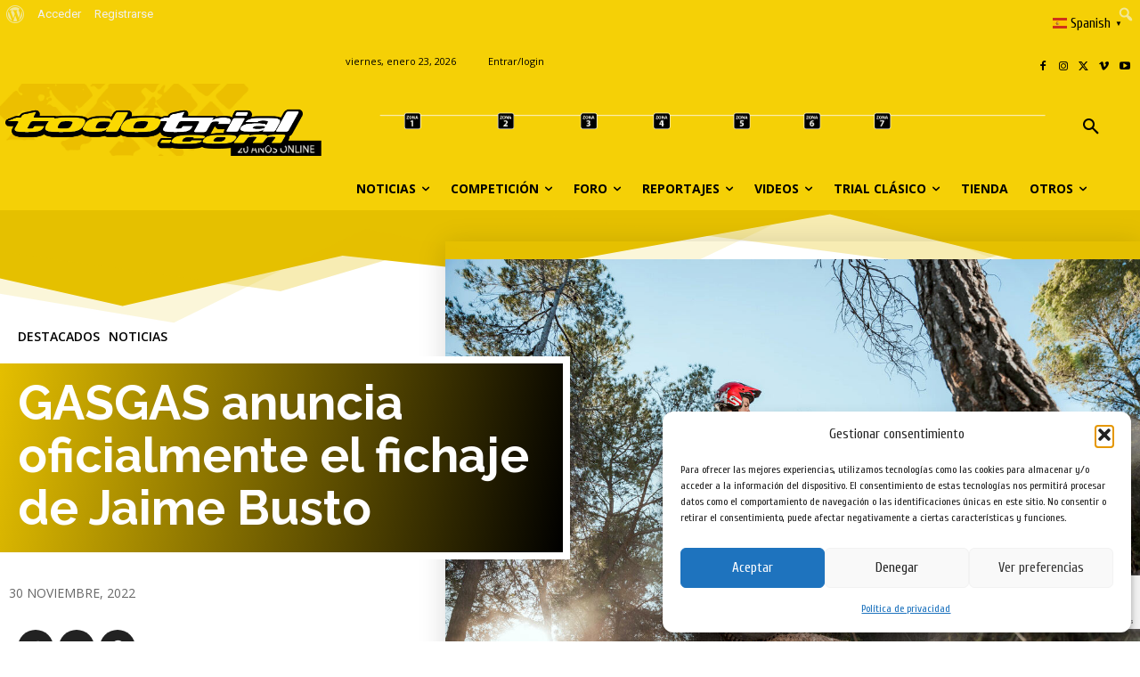

--- FILE ---
content_type: text/html; charset=UTF-8
request_url: https://todotrial.com/wp-admin/admin-ajax.php?td_theme_name=Newspaper&v=12.7.3
body_size: 46
content:
{"343137":1825}

--- FILE ---
content_type: text/html; charset=utf-8
request_url: https://www.google.com/recaptcha/api2/anchor?ar=1&k=6Lf6O_UUAAAAACQv6xBl8PuQM26LtjqfdUF0VtVc&co=aHR0cHM6Ly90b2RvdHJpYWwuY29tOjQ0Mw..&hl=en&v=PoyoqOPhxBO7pBk68S4YbpHZ&size=invisible&anchor-ms=20000&execute-ms=30000&cb=jdu5c1p0og1a
body_size: 49028
content:
<!DOCTYPE HTML><html dir="ltr" lang="en"><head><meta http-equiv="Content-Type" content="text/html; charset=UTF-8">
<meta http-equiv="X-UA-Compatible" content="IE=edge">
<title>reCAPTCHA</title>
<style type="text/css">
/* cyrillic-ext */
@font-face {
  font-family: 'Roboto';
  font-style: normal;
  font-weight: 400;
  font-stretch: 100%;
  src: url(//fonts.gstatic.com/s/roboto/v48/KFO7CnqEu92Fr1ME7kSn66aGLdTylUAMa3GUBHMdazTgWw.woff2) format('woff2');
  unicode-range: U+0460-052F, U+1C80-1C8A, U+20B4, U+2DE0-2DFF, U+A640-A69F, U+FE2E-FE2F;
}
/* cyrillic */
@font-face {
  font-family: 'Roboto';
  font-style: normal;
  font-weight: 400;
  font-stretch: 100%;
  src: url(//fonts.gstatic.com/s/roboto/v48/KFO7CnqEu92Fr1ME7kSn66aGLdTylUAMa3iUBHMdazTgWw.woff2) format('woff2');
  unicode-range: U+0301, U+0400-045F, U+0490-0491, U+04B0-04B1, U+2116;
}
/* greek-ext */
@font-face {
  font-family: 'Roboto';
  font-style: normal;
  font-weight: 400;
  font-stretch: 100%;
  src: url(//fonts.gstatic.com/s/roboto/v48/KFO7CnqEu92Fr1ME7kSn66aGLdTylUAMa3CUBHMdazTgWw.woff2) format('woff2');
  unicode-range: U+1F00-1FFF;
}
/* greek */
@font-face {
  font-family: 'Roboto';
  font-style: normal;
  font-weight: 400;
  font-stretch: 100%;
  src: url(//fonts.gstatic.com/s/roboto/v48/KFO7CnqEu92Fr1ME7kSn66aGLdTylUAMa3-UBHMdazTgWw.woff2) format('woff2');
  unicode-range: U+0370-0377, U+037A-037F, U+0384-038A, U+038C, U+038E-03A1, U+03A3-03FF;
}
/* math */
@font-face {
  font-family: 'Roboto';
  font-style: normal;
  font-weight: 400;
  font-stretch: 100%;
  src: url(//fonts.gstatic.com/s/roboto/v48/KFO7CnqEu92Fr1ME7kSn66aGLdTylUAMawCUBHMdazTgWw.woff2) format('woff2');
  unicode-range: U+0302-0303, U+0305, U+0307-0308, U+0310, U+0312, U+0315, U+031A, U+0326-0327, U+032C, U+032F-0330, U+0332-0333, U+0338, U+033A, U+0346, U+034D, U+0391-03A1, U+03A3-03A9, U+03B1-03C9, U+03D1, U+03D5-03D6, U+03F0-03F1, U+03F4-03F5, U+2016-2017, U+2034-2038, U+203C, U+2040, U+2043, U+2047, U+2050, U+2057, U+205F, U+2070-2071, U+2074-208E, U+2090-209C, U+20D0-20DC, U+20E1, U+20E5-20EF, U+2100-2112, U+2114-2115, U+2117-2121, U+2123-214F, U+2190, U+2192, U+2194-21AE, U+21B0-21E5, U+21F1-21F2, U+21F4-2211, U+2213-2214, U+2216-22FF, U+2308-230B, U+2310, U+2319, U+231C-2321, U+2336-237A, U+237C, U+2395, U+239B-23B7, U+23D0, U+23DC-23E1, U+2474-2475, U+25AF, U+25B3, U+25B7, U+25BD, U+25C1, U+25CA, U+25CC, U+25FB, U+266D-266F, U+27C0-27FF, U+2900-2AFF, U+2B0E-2B11, U+2B30-2B4C, U+2BFE, U+3030, U+FF5B, U+FF5D, U+1D400-1D7FF, U+1EE00-1EEFF;
}
/* symbols */
@font-face {
  font-family: 'Roboto';
  font-style: normal;
  font-weight: 400;
  font-stretch: 100%;
  src: url(//fonts.gstatic.com/s/roboto/v48/KFO7CnqEu92Fr1ME7kSn66aGLdTylUAMaxKUBHMdazTgWw.woff2) format('woff2');
  unicode-range: U+0001-000C, U+000E-001F, U+007F-009F, U+20DD-20E0, U+20E2-20E4, U+2150-218F, U+2190, U+2192, U+2194-2199, U+21AF, U+21E6-21F0, U+21F3, U+2218-2219, U+2299, U+22C4-22C6, U+2300-243F, U+2440-244A, U+2460-24FF, U+25A0-27BF, U+2800-28FF, U+2921-2922, U+2981, U+29BF, U+29EB, U+2B00-2BFF, U+4DC0-4DFF, U+FFF9-FFFB, U+10140-1018E, U+10190-1019C, U+101A0, U+101D0-101FD, U+102E0-102FB, U+10E60-10E7E, U+1D2C0-1D2D3, U+1D2E0-1D37F, U+1F000-1F0FF, U+1F100-1F1AD, U+1F1E6-1F1FF, U+1F30D-1F30F, U+1F315, U+1F31C, U+1F31E, U+1F320-1F32C, U+1F336, U+1F378, U+1F37D, U+1F382, U+1F393-1F39F, U+1F3A7-1F3A8, U+1F3AC-1F3AF, U+1F3C2, U+1F3C4-1F3C6, U+1F3CA-1F3CE, U+1F3D4-1F3E0, U+1F3ED, U+1F3F1-1F3F3, U+1F3F5-1F3F7, U+1F408, U+1F415, U+1F41F, U+1F426, U+1F43F, U+1F441-1F442, U+1F444, U+1F446-1F449, U+1F44C-1F44E, U+1F453, U+1F46A, U+1F47D, U+1F4A3, U+1F4B0, U+1F4B3, U+1F4B9, U+1F4BB, U+1F4BF, U+1F4C8-1F4CB, U+1F4D6, U+1F4DA, U+1F4DF, U+1F4E3-1F4E6, U+1F4EA-1F4ED, U+1F4F7, U+1F4F9-1F4FB, U+1F4FD-1F4FE, U+1F503, U+1F507-1F50B, U+1F50D, U+1F512-1F513, U+1F53E-1F54A, U+1F54F-1F5FA, U+1F610, U+1F650-1F67F, U+1F687, U+1F68D, U+1F691, U+1F694, U+1F698, U+1F6AD, U+1F6B2, U+1F6B9-1F6BA, U+1F6BC, U+1F6C6-1F6CF, U+1F6D3-1F6D7, U+1F6E0-1F6EA, U+1F6F0-1F6F3, U+1F6F7-1F6FC, U+1F700-1F7FF, U+1F800-1F80B, U+1F810-1F847, U+1F850-1F859, U+1F860-1F887, U+1F890-1F8AD, U+1F8B0-1F8BB, U+1F8C0-1F8C1, U+1F900-1F90B, U+1F93B, U+1F946, U+1F984, U+1F996, U+1F9E9, U+1FA00-1FA6F, U+1FA70-1FA7C, U+1FA80-1FA89, U+1FA8F-1FAC6, U+1FACE-1FADC, U+1FADF-1FAE9, U+1FAF0-1FAF8, U+1FB00-1FBFF;
}
/* vietnamese */
@font-face {
  font-family: 'Roboto';
  font-style: normal;
  font-weight: 400;
  font-stretch: 100%;
  src: url(//fonts.gstatic.com/s/roboto/v48/KFO7CnqEu92Fr1ME7kSn66aGLdTylUAMa3OUBHMdazTgWw.woff2) format('woff2');
  unicode-range: U+0102-0103, U+0110-0111, U+0128-0129, U+0168-0169, U+01A0-01A1, U+01AF-01B0, U+0300-0301, U+0303-0304, U+0308-0309, U+0323, U+0329, U+1EA0-1EF9, U+20AB;
}
/* latin-ext */
@font-face {
  font-family: 'Roboto';
  font-style: normal;
  font-weight: 400;
  font-stretch: 100%;
  src: url(//fonts.gstatic.com/s/roboto/v48/KFO7CnqEu92Fr1ME7kSn66aGLdTylUAMa3KUBHMdazTgWw.woff2) format('woff2');
  unicode-range: U+0100-02BA, U+02BD-02C5, U+02C7-02CC, U+02CE-02D7, U+02DD-02FF, U+0304, U+0308, U+0329, U+1D00-1DBF, U+1E00-1E9F, U+1EF2-1EFF, U+2020, U+20A0-20AB, U+20AD-20C0, U+2113, U+2C60-2C7F, U+A720-A7FF;
}
/* latin */
@font-face {
  font-family: 'Roboto';
  font-style: normal;
  font-weight: 400;
  font-stretch: 100%;
  src: url(//fonts.gstatic.com/s/roboto/v48/KFO7CnqEu92Fr1ME7kSn66aGLdTylUAMa3yUBHMdazQ.woff2) format('woff2');
  unicode-range: U+0000-00FF, U+0131, U+0152-0153, U+02BB-02BC, U+02C6, U+02DA, U+02DC, U+0304, U+0308, U+0329, U+2000-206F, U+20AC, U+2122, U+2191, U+2193, U+2212, U+2215, U+FEFF, U+FFFD;
}
/* cyrillic-ext */
@font-face {
  font-family: 'Roboto';
  font-style: normal;
  font-weight: 500;
  font-stretch: 100%;
  src: url(//fonts.gstatic.com/s/roboto/v48/KFO7CnqEu92Fr1ME7kSn66aGLdTylUAMa3GUBHMdazTgWw.woff2) format('woff2');
  unicode-range: U+0460-052F, U+1C80-1C8A, U+20B4, U+2DE0-2DFF, U+A640-A69F, U+FE2E-FE2F;
}
/* cyrillic */
@font-face {
  font-family: 'Roboto';
  font-style: normal;
  font-weight: 500;
  font-stretch: 100%;
  src: url(//fonts.gstatic.com/s/roboto/v48/KFO7CnqEu92Fr1ME7kSn66aGLdTylUAMa3iUBHMdazTgWw.woff2) format('woff2');
  unicode-range: U+0301, U+0400-045F, U+0490-0491, U+04B0-04B1, U+2116;
}
/* greek-ext */
@font-face {
  font-family: 'Roboto';
  font-style: normal;
  font-weight: 500;
  font-stretch: 100%;
  src: url(//fonts.gstatic.com/s/roboto/v48/KFO7CnqEu92Fr1ME7kSn66aGLdTylUAMa3CUBHMdazTgWw.woff2) format('woff2');
  unicode-range: U+1F00-1FFF;
}
/* greek */
@font-face {
  font-family: 'Roboto';
  font-style: normal;
  font-weight: 500;
  font-stretch: 100%;
  src: url(//fonts.gstatic.com/s/roboto/v48/KFO7CnqEu92Fr1ME7kSn66aGLdTylUAMa3-UBHMdazTgWw.woff2) format('woff2');
  unicode-range: U+0370-0377, U+037A-037F, U+0384-038A, U+038C, U+038E-03A1, U+03A3-03FF;
}
/* math */
@font-face {
  font-family: 'Roboto';
  font-style: normal;
  font-weight: 500;
  font-stretch: 100%;
  src: url(//fonts.gstatic.com/s/roboto/v48/KFO7CnqEu92Fr1ME7kSn66aGLdTylUAMawCUBHMdazTgWw.woff2) format('woff2');
  unicode-range: U+0302-0303, U+0305, U+0307-0308, U+0310, U+0312, U+0315, U+031A, U+0326-0327, U+032C, U+032F-0330, U+0332-0333, U+0338, U+033A, U+0346, U+034D, U+0391-03A1, U+03A3-03A9, U+03B1-03C9, U+03D1, U+03D5-03D6, U+03F0-03F1, U+03F4-03F5, U+2016-2017, U+2034-2038, U+203C, U+2040, U+2043, U+2047, U+2050, U+2057, U+205F, U+2070-2071, U+2074-208E, U+2090-209C, U+20D0-20DC, U+20E1, U+20E5-20EF, U+2100-2112, U+2114-2115, U+2117-2121, U+2123-214F, U+2190, U+2192, U+2194-21AE, U+21B0-21E5, U+21F1-21F2, U+21F4-2211, U+2213-2214, U+2216-22FF, U+2308-230B, U+2310, U+2319, U+231C-2321, U+2336-237A, U+237C, U+2395, U+239B-23B7, U+23D0, U+23DC-23E1, U+2474-2475, U+25AF, U+25B3, U+25B7, U+25BD, U+25C1, U+25CA, U+25CC, U+25FB, U+266D-266F, U+27C0-27FF, U+2900-2AFF, U+2B0E-2B11, U+2B30-2B4C, U+2BFE, U+3030, U+FF5B, U+FF5D, U+1D400-1D7FF, U+1EE00-1EEFF;
}
/* symbols */
@font-face {
  font-family: 'Roboto';
  font-style: normal;
  font-weight: 500;
  font-stretch: 100%;
  src: url(//fonts.gstatic.com/s/roboto/v48/KFO7CnqEu92Fr1ME7kSn66aGLdTylUAMaxKUBHMdazTgWw.woff2) format('woff2');
  unicode-range: U+0001-000C, U+000E-001F, U+007F-009F, U+20DD-20E0, U+20E2-20E4, U+2150-218F, U+2190, U+2192, U+2194-2199, U+21AF, U+21E6-21F0, U+21F3, U+2218-2219, U+2299, U+22C4-22C6, U+2300-243F, U+2440-244A, U+2460-24FF, U+25A0-27BF, U+2800-28FF, U+2921-2922, U+2981, U+29BF, U+29EB, U+2B00-2BFF, U+4DC0-4DFF, U+FFF9-FFFB, U+10140-1018E, U+10190-1019C, U+101A0, U+101D0-101FD, U+102E0-102FB, U+10E60-10E7E, U+1D2C0-1D2D3, U+1D2E0-1D37F, U+1F000-1F0FF, U+1F100-1F1AD, U+1F1E6-1F1FF, U+1F30D-1F30F, U+1F315, U+1F31C, U+1F31E, U+1F320-1F32C, U+1F336, U+1F378, U+1F37D, U+1F382, U+1F393-1F39F, U+1F3A7-1F3A8, U+1F3AC-1F3AF, U+1F3C2, U+1F3C4-1F3C6, U+1F3CA-1F3CE, U+1F3D4-1F3E0, U+1F3ED, U+1F3F1-1F3F3, U+1F3F5-1F3F7, U+1F408, U+1F415, U+1F41F, U+1F426, U+1F43F, U+1F441-1F442, U+1F444, U+1F446-1F449, U+1F44C-1F44E, U+1F453, U+1F46A, U+1F47D, U+1F4A3, U+1F4B0, U+1F4B3, U+1F4B9, U+1F4BB, U+1F4BF, U+1F4C8-1F4CB, U+1F4D6, U+1F4DA, U+1F4DF, U+1F4E3-1F4E6, U+1F4EA-1F4ED, U+1F4F7, U+1F4F9-1F4FB, U+1F4FD-1F4FE, U+1F503, U+1F507-1F50B, U+1F50D, U+1F512-1F513, U+1F53E-1F54A, U+1F54F-1F5FA, U+1F610, U+1F650-1F67F, U+1F687, U+1F68D, U+1F691, U+1F694, U+1F698, U+1F6AD, U+1F6B2, U+1F6B9-1F6BA, U+1F6BC, U+1F6C6-1F6CF, U+1F6D3-1F6D7, U+1F6E0-1F6EA, U+1F6F0-1F6F3, U+1F6F7-1F6FC, U+1F700-1F7FF, U+1F800-1F80B, U+1F810-1F847, U+1F850-1F859, U+1F860-1F887, U+1F890-1F8AD, U+1F8B0-1F8BB, U+1F8C0-1F8C1, U+1F900-1F90B, U+1F93B, U+1F946, U+1F984, U+1F996, U+1F9E9, U+1FA00-1FA6F, U+1FA70-1FA7C, U+1FA80-1FA89, U+1FA8F-1FAC6, U+1FACE-1FADC, U+1FADF-1FAE9, U+1FAF0-1FAF8, U+1FB00-1FBFF;
}
/* vietnamese */
@font-face {
  font-family: 'Roboto';
  font-style: normal;
  font-weight: 500;
  font-stretch: 100%;
  src: url(//fonts.gstatic.com/s/roboto/v48/KFO7CnqEu92Fr1ME7kSn66aGLdTylUAMa3OUBHMdazTgWw.woff2) format('woff2');
  unicode-range: U+0102-0103, U+0110-0111, U+0128-0129, U+0168-0169, U+01A0-01A1, U+01AF-01B0, U+0300-0301, U+0303-0304, U+0308-0309, U+0323, U+0329, U+1EA0-1EF9, U+20AB;
}
/* latin-ext */
@font-face {
  font-family: 'Roboto';
  font-style: normal;
  font-weight: 500;
  font-stretch: 100%;
  src: url(//fonts.gstatic.com/s/roboto/v48/KFO7CnqEu92Fr1ME7kSn66aGLdTylUAMa3KUBHMdazTgWw.woff2) format('woff2');
  unicode-range: U+0100-02BA, U+02BD-02C5, U+02C7-02CC, U+02CE-02D7, U+02DD-02FF, U+0304, U+0308, U+0329, U+1D00-1DBF, U+1E00-1E9F, U+1EF2-1EFF, U+2020, U+20A0-20AB, U+20AD-20C0, U+2113, U+2C60-2C7F, U+A720-A7FF;
}
/* latin */
@font-face {
  font-family: 'Roboto';
  font-style: normal;
  font-weight: 500;
  font-stretch: 100%;
  src: url(//fonts.gstatic.com/s/roboto/v48/KFO7CnqEu92Fr1ME7kSn66aGLdTylUAMa3yUBHMdazQ.woff2) format('woff2');
  unicode-range: U+0000-00FF, U+0131, U+0152-0153, U+02BB-02BC, U+02C6, U+02DA, U+02DC, U+0304, U+0308, U+0329, U+2000-206F, U+20AC, U+2122, U+2191, U+2193, U+2212, U+2215, U+FEFF, U+FFFD;
}
/* cyrillic-ext */
@font-face {
  font-family: 'Roboto';
  font-style: normal;
  font-weight: 900;
  font-stretch: 100%;
  src: url(//fonts.gstatic.com/s/roboto/v48/KFO7CnqEu92Fr1ME7kSn66aGLdTylUAMa3GUBHMdazTgWw.woff2) format('woff2');
  unicode-range: U+0460-052F, U+1C80-1C8A, U+20B4, U+2DE0-2DFF, U+A640-A69F, U+FE2E-FE2F;
}
/* cyrillic */
@font-face {
  font-family: 'Roboto';
  font-style: normal;
  font-weight: 900;
  font-stretch: 100%;
  src: url(//fonts.gstatic.com/s/roboto/v48/KFO7CnqEu92Fr1ME7kSn66aGLdTylUAMa3iUBHMdazTgWw.woff2) format('woff2');
  unicode-range: U+0301, U+0400-045F, U+0490-0491, U+04B0-04B1, U+2116;
}
/* greek-ext */
@font-face {
  font-family: 'Roboto';
  font-style: normal;
  font-weight: 900;
  font-stretch: 100%;
  src: url(//fonts.gstatic.com/s/roboto/v48/KFO7CnqEu92Fr1ME7kSn66aGLdTylUAMa3CUBHMdazTgWw.woff2) format('woff2');
  unicode-range: U+1F00-1FFF;
}
/* greek */
@font-face {
  font-family: 'Roboto';
  font-style: normal;
  font-weight: 900;
  font-stretch: 100%;
  src: url(//fonts.gstatic.com/s/roboto/v48/KFO7CnqEu92Fr1ME7kSn66aGLdTylUAMa3-UBHMdazTgWw.woff2) format('woff2');
  unicode-range: U+0370-0377, U+037A-037F, U+0384-038A, U+038C, U+038E-03A1, U+03A3-03FF;
}
/* math */
@font-face {
  font-family: 'Roboto';
  font-style: normal;
  font-weight: 900;
  font-stretch: 100%;
  src: url(//fonts.gstatic.com/s/roboto/v48/KFO7CnqEu92Fr1ME7kSn66aGLdTylUAMawCUBHMdazTgWw.woff2) format('woff2');
  unicode-range: U+0302-0303, U+0305, U+0307-0308, U+0310, U+0312, U+0315, U+031A, U+0326-0327, U+032C, U+032F-0330, U+0332-0333, U+0338, U+033A, U+0346, U+034D, U+0391-03A1, U+03A3-03A9, U+03B1-03C9, U+03D1, U+03D5-03D6, U+03F0-03F1, U+03F4-03F5, U+2016-2017, U+2034-2038, U+203C, U+2040, U+2043, U+2047, U+2050, U+2057, U+205F, U+2070-2071, U+2074-208E, U+2090-209C, U+20D0-20DC, U+20E1, U+20E5-20EF, U+2100-2112, U+2114-2115, U+2117-2121, U+2123-214F, U+2190, U+2192, U+2194-21AE, U+21B0-21E5, U+21F1-21F2, U+21F4-2211, U+2213-2214, U+2216-22FF, U+2308-230B, U+2310, U+2319, U+231C-2321, U+2336-237A, U+237C, U+2395, U+239B-23B7, U+23D0, U+23DC-23E1, U+2474-2475, U+25AF, U+25B3, U+25B7, U+25BD, U+25C1, U+25CA, U+25CC, U+25FB, U+266D-266F, U+27C0-27FF, U+2900-2AFF, U+2B0E-2B11, U+2B30-2B4C, U+2BFE, U+3030, U+FF5B, U+FF5D, U+1D400-1D7FF, U+1EE00-1EEFF;
}
/* symbols */
@font-face {
  font-family: 'Roboto';
  font-style: normal;
  font-weight: 900;
  font-stretch: 100%;
  src: url(//fonts.gstatic.com/s/roboto/v48/KFO7CnqEu92Fr1ME7kSn66aGLdTylUAMaxKUBHMdazTgWw.woff2) format('woff2');
  unicode-range: U+0001-000C, U+000E-001F, U+007F-009F, U+20DD-20E0, U+20E2-20E4, U+2150-218F, U+2190, U+2192, U+2194-2199, U+21AF, U+21E6-21F0, U+21F3, U+2218-2219, U+2299, U+22C4-22C6, U+2300-243F, U+2440-244A, U+2460-24FF, U+25A0-27BF, U+2800-28FF, U+2921-2922, U+2981, U+29BF, U+29EB, U+2B00-2BFF, U+4DC0-4DFF, U+FFF9-FFFB, U+10140-1018E, U+10190-1019C, U+101A0, U+101D0-101FD, U+102E0-102FB, U+10E60-10E7E, U+1D2C0-1D2D3, U+1D2E0-1D37F, U+1F000-1F0FF, U+1F100-1F1AD, U+1F1E6-1F1FF, U+1F30D-1F30F, U+1F315, U+1F31C, U+1F31E, U+1F320-1F32C, U+1F336, U+1F378, U+1F37D, U+1F382, U+1F393-1F39F, U+1F3A7-1F3A8, U+1F3AC-1F3AF, U+1F3C2, U+1F3C4-1F3C6, U+1F3CA-1F3CE, U+1F3D4-1F3E0, U+1F3ED, U+1F3F1-1F3F3, U+1F3F5-1F3F7, U+1F408, U+1F415, U+1F41F, U+1F426, U+1F43F, U+1F441-1F442, U+1F444, U+1F446-1F449, U+1F44C-1F44E, U+1F453, U+1F46A, U+1F47D, U+1F4A3, U+1F4B0, U+1F4B3, U+1F4B9, U+1F4BB, U+1F4BF, U+1F4C8-1F4CB, U+1F4D6, U+1F4DA, U+1F4DF, U+1F4E3-1F4E6, U+1F4EA-1F4ED, U+1F4F7, U+1F4F9-1F4FB, U+1F4FD-1F4FE, U+1F503, U+1F507-1F50B, U+1F50D, U+1F512-1F513, U+1F53E-1F54A, U+1F54F-1F5FA, U+1F610, U+1F650-1F67F, U+1F687, U+1F68D, U+1F691, U+1F694, U+1F698, U+1F6AD, U+1F6B2, U+1F6B9-1F6BA, U+1F6BC, U+1F6C6-1F6CF, U+1F6D3-1F6D7, U+1F6E0-1F6EA, U+1F6F0-1F6F3, U+1F6F7-1F6FC, U+1F700-1F7FF, U+1F800-1F80B, U+1F810-1F847, U+1F850-1F859, U+1F860-1F887, U+1F890-1F8AD, U+1F8B0-1F8BB, U+1F8C0-1F8C1, U+1F900-1F90B, U+1F93B, U+1F946, U+1F984, U+1F996, U+1F9E9, U+1FA00-1FA6F, U+1FA70-1FA7C, U+1FA80-1FA89, U+1FA8F-1FAC6, U+1FACE-1FADC, U+1FADF-1FAE9, U+1FAF0-1FAF8, U+1FB00-1FBFF;
}
/* vietnamese */
@font-face {
  font-family: 'Roboto';
  font-style: normal;
  font-weight: 900;
  font-stretch: 100%;
  src: url(//fonts.gstatic.com/s/roboto/v48/KFO7CnqEu92Fr1ME7kSn66aGLdTylUAMa3OUBHMdazTgWw.woff2) format('woff2');
  unicode-range: U+0102-0103, U+0110-0111, U+0128-0129, U+0168-0169, U+01A0-01A1, U+01AF-01B0, U+0300-0301, U+0303-0304, U+0308-0309, U+0323, U+0329, U+1EA0-1EF9, U+20AB;
}
/* latin-ext */
@font-face {
  font-family: 'Roboto';
  font-style: normal;
  font-weight: 900;
  font-stretch: 100%;
  src: url(//fonts.gstatic.com/s/roboto/v48/KFO7CnqEu92Fr1ME7kSn66aGLdTylUAMa3KUBHMdazTgWw.woff2) format('woff2');
  unicode-range: U+0100-02BA, U+02BD-02C5, U+02C7-02CC, U+02CE-02D7, U+02DD-02FF, U+0304, U+0308, U+0329, U+1D00-1DBF, U+1E00-1E9F, U+1EF2-1EFF, U+2020, U+20A0-20AB, U+20AD-20C0, U+2113, U+2C60-2C7F, U+A720-A7FF;
}
/* latin */
@font-face {
  font-family: 'Roboto';
  font-style: normal;
  font-weight: 900;
  font-stretch: 100%;
  src: url(//fonts.gstatic.com/s/roboto/v48/KFO7CnqEu92Fr1ME7kSn66aGLdTylUAMa3yUBHMdazQ.woff2) format('woff2');
  unicode-range: U+0000-00FF, U+0131, U+0152-0153, U+02BB-02BC, U+02C6, U+02DA, U+02DC, U+0304, U+0308, U+0329, U+2000-206F, U+20AC, U+2122, U+2191, U+2193, U+2212, U+2215, U+FEFF, U+FFFD;
}

</style>
<link rel="stylesheet" type="text/css" href="https://www.gstatic.com/recaptcha/releases/PoyoqOPhxBO7pBk68S4YbpHZ/styles__ltr.css">
<script nonce="AhlrrnSvpdF0ZpFQuyJ8Dg" type="text/javascript">window['__recaptcha_api'] = 'https://www.google.com/recaptcha/api2/';</script>
<script type="text/javascript" src="https://www.gstatic.com/recaptcha/releases/PoyoqOPhxBO7pBk68S4YbpHZ/recaptcha__en.js" nonce="AhlrrnSvpdF0ZpFQuyJ8Dg">
      
    </script></head>
<body><div id="rc-anchor-alert" class="rc-anchor-alert"></div>
<input type="hidden" id="recaptcha-token" value="[base64]">
<script type="text/javascript" nonce="AhlrrnSvpdF0ZpFQuyJ8Dg">
      recaptcha.anchor.Main.init("[\x22ainput\x22,[\x22bgdata\x22,\x22\x22,\[base64]/[base64]/[base64]/ZyhXLGgpOnEoW04sMjEsbF0sVywwKSxoKSxmYWxzZSxmYWxzZSl9Y2F0Y2goayl7RygzNTgsVyk/[base64]/[base64]/[base64]/[base64]/[base64]/[base64]/[base64]/bmV3IEJbT10oRFswXSk6dz09Mj9uZXcgQltPXShEWzBdLERbMV0pOnc9PTM/bmV3IEJbT10oRFswXSxEWzFdLERbMl0pOnc9PTQ/[base64]/[base64]/[base64]/[base64]/[base64]\\u003d\x22,\[base64]\\u003d\\u003d\x22,\x22w5rCpcOwCsK4w6TCsyXCrynCrG8faMKbXiACw4vClQ1IUcO2wovCi2LDvQA4wrN6woQ9F0HCjU7DuUHDhjPDi1LDhC/[base64]/w5TDusKZFHvDhCE0wrMyw4d1wrJuwqhzXcKBNFdoDnfCpMK6w6dEw5gyB8OrwrpZw7bDnXXCh8KjRsK7w7nCkcKWOcK6wprCjMOCQMOYSsKiw4jDkMOMwrciw5cpwpXDpn0cwrjCnQTDicKVwqJYw6rCrMOSXVLCiMOxGSjDvWvCq8KELDPCgMOQw7/DrlQUwqZvw7FkMsK1AGpvfiUiw6djwrPDii8/QcOsAsKNe8OSw5/CpMOZJgbCmMO6V8KqB8K5wpsrw7t9wojCtsOlw791wrrDmsKewp4HwobDo3jCuC8OwrwewpFXw6fDtjRUTcKvw6nDusOQaEgDecK3w6t3w6bCl2U0wpnDosOwwrbCl8Kfwp7Cq8KWBsK7wqx/wog9wq1Tw7PCvjgcw6bCvQrDknTDoBtpe8OCwp1Ow44TAcO9wozDpsKVXTPCvC8lSxzCvMO+IMKnwpbDqzbCl3Eye8K/w7taw5pKOBI5w4zDiMKoW8OAXMKSwoJpwrnDrHHDksKuKwzDpwzCocO+w6VhAyrDg0Niwo4Rw6URDlzDosOMw7J/Ik/CnsK/QCDDnFwYwoXCkCLCp0bDtAsowq/DuQvDrBN9EGhlw7bCjC/CksKDaQNkQsOVDXjCt8O/w6XDpAzCncKmZVNPw6J4wplLXQrCnjHDncOuw4Q7w6bCuQHDgAhDwofDgwlnPngwwqM/worDoMOTw5M2w5dgW8OMeloIPQJkUmnCu8KJw4APwoIEw6TDhsOnC8K6b8KeM0/Cu2HDjcOffw0PKXxew5lUBW7DrcKMQ8K/[base64]/CvsO0wqjCpMOYwokAUsKrRg/ChmDDhMOXwrdaBcKvL2bCtCfDv8OBw5jDmsK9ZyfCh8K0Pz3CrkkjRMOAwpPDo8KRw5osOVdbTF3CtsKMw5coQsOzJGnDtsKrTFLCscO5w5h2VsKJOMK8Y8KOEMKrwrRPwoPCqh4Lwq9Rw6vDkRluwrzCvmkdwrrDokpqFsOfwoVqw6HDnl7CjF8fwpnCicO/[base64]/DvMOFQcOoLsO4wqZfw5VnXyXDpMK/wr/CsDQ8dX7Cm8OnU8KnwqFMwqnCo2VJPsO/EMKRRmnCrkIYIn3DgFvDsMOLwqIrXMKFbMKVw7dMIcKuCsOPw5jCl1jCocO9w5obOsKvWAE2DMOhw4zCkcOaw77DgnBXw6JAwr3Coj0NNzlSw7/CqhTDrmcldBYvHCxWw6XDvRZNPwhtS8K7wrwKw5LCoMO8eMONwpJsAcK1NcKgUGN+w7PDuwrCqcKXwq7CtEHDlk/Dhhs9XRU1TTU0csKewp02wqtaCB1ew4zClQl3w4XCmU5CwqY6D3vCoWMNw6LCp8KEwqoSE1zChzXDm8K1I8KfwpjDnEwUFsKDwpDDssKALHJ5wrvClMOyFsOjwozDsR/Dl08UCsK9w7/DvMOresKUwr1Sw50OL3XCr8KgNz0/Fx7ClgfCjMKFw7TDmsK+w6TCmMKzYcKlwoPCpQLDoSLCmGcQwrPCssK7aMKKUsKgHWkTw6MswqknKALDghEow7fCiSnCgHl3wpjCnT3DqF5Ww4LDh2Qmw5ATw77DrjbCkT0tw7jCiWopNkBwWXbDmCZhOsK4T0fChcONQ8OOwrYnHcOiwprCqsKDw6HDngXDnUV/FGEfb2cww5bDkDhGCDHCuHhCwo/CqMO+w7RMHMOgwovDlm42DMKUOT3CmF3Dgh07wr/Cl8O9OCpbwprDqxXCrcKODsKNw51Kwp4Nw7leYcO3QMO/w4/DnMK/SXJ3wovCn8OUw5ZCKMOsw5/Cll7CjsKHw5hPwpDDvsOBw7DCoMOmw57Cg8KFw5UJw4zDqsOyb3weUMKwwqXDhsOOw5MWfBE3wr1eYGHCpWrDisO9w4rDqcKPesK+HTPCgF0Vwrgdwrd2wqXChRLDuMOfShTDn27Di8KSwpPDiDXDokvCjMO2wol5GiXCnFYYwrdvw5p8w7ZiJMO/Hitsw5PCusKIw5vCtSrCpBbCnkzCr1jClzFTfcOwI3dCA8KCwojDsgEQw4XCnyLDrsKiA8K9AnvDmcKaw7PCkR3DpSB8w5zCrQsnXWlmwoVuPsOYNMKTw6rClEjCk0rCnsK3bsKQPih0SCUmw6/[base64]/CrMKCEMONwobDtcOxX8KTw6chPcKAwqIrwrzCq8KGUWJawoA2w59nwrkHw6TDucK8QsKUwo5gVV7Co3Ejw60Obz8EwrAxw5nCu8OjwrTDrcOaw6AvwrxiEHnDgMKtworDjk7CscORTMOVw4nCtcKna8KXPMKucDLDvcKJZ1/DtcKPT8O/RmXCgcO6SMOew7wEXcKlw5fCrHVTwpESfBM2wobDs37Dk8KZw67DtsK1C1xBw77DjMKewqTCpXrCpnEEwrZ1aMOXTcOSwofCvcKvwpbCo3/CssOBYcKeKsOVwpPDsFMZZx1PBsK4TsK9XsKfwp3Ch8KOwpM+w6szw7TCrQVcwrDChnbClkvCuFDDpUEPw4XDkcKuJcKxwq9UQyUPwrDCjsOCDV3Dg25SwpYDw6l+b8KMekgLF8KJLn3DpjBiwoghwqbDisOUS8K/[base64]/EBPDnsK8LgjDtMOFZcOvw4zCoB3Dj8OqSRE+D8OHQjU0YMOGLT3Dmw8aEMK0w5DCssKQA3rDsiHDkMOawobCpcKLbMK1w4TCil7CssOhw4VYwpo2PV/Dn3U1wo1kwrNuKFxswpDCicK2C8OuBE3Dlm0Owp7DlcOtw7fDjmgfw6HDt8KDfMKeLwxRdETDp0cSPsKmwqfDmBM5EBduUz7ClU7DrwUBwqwsHFvCvWfDvm9dCsObw7zCnjLCgMOBXEdsw45PRktIw4zDvsO5w44Dwp86w7xcwqvDhRsOVE/Cj0p+cMKQGsOhwrTDozrCvjfCqz4qCsKmwr9HJT7CksOqwqXCuCzCscO2w6nDi1tRKybDhDbCgsK2wrFWw7XCoTVFw7bDvQ8FwpzDh2weAMKeX8KDLcKLwopow7bDvMKPC3jDj0jDsjHClB/DhULDlDrCjS/CsMKnMMKQIMKyMsKrdnvDhFNpwrPDjWoRNG0vN0bDr17CtTnCgcKzUVxKwrBwwrh3woTDvsOHXGAYw5TCg8KewrnDrMK3wpfDjsOje1LDgDQ+TMOKwozDqHdWwrtDVTLDtAZqw73CiMK1ZRXDu8KeZ8Obw6nDrBcSFsKcwr/CpxlbNsOMw6oHw4RRw6nDhgnDrDUjOMO3w54Kw64Tw4M0a8ONUjHDmcKww7ogQcKsfMKXJlnDucK4PgIow4pkw4rCtMKydC/[base64]/w4IZwrHCsMONwqTCr8K1PcOQw5jCuH87w5kYViEFw4QVBsKJBCIOw44tw7zDrUAZwr7DmsKBHTx9UV7DlgPCr8O/w6/[base64]/Dp8KtwpQMYsOlw60iccOZw7XChMK1wptfQsK7wq1Zwo/CngHCgcKVwpJhGsKWe1dAwoXCrMO9IMKlcARwRsOzwo9cO8OgJ8KQw5cVdDpNUsKmGsKtwo1VLsObb8OPw4tQw6rDvhXDh8OFw43Ch3HDt8OpUG7CocKmCcKxGcO+worDkgpqdcKWwpvDmsKjBsOswqQrw63CvD4Zw64vQcK8wqLCksOTWMO/eErCgktDKjdSQHrDmEHCqcOpUE8cwqXDtEtxwqTDp8Kbw7XCp8KsO0bCvDbDgw/DtkpoFsOCEzwKwoDCtsOmIcO1FX0OY8K/w5MKw5jDmMObZsOzcRPDvwPDvMKOHMOeOMKww7k7w5XCkhYASsKUw60Twp5rwolGwoAMw7oIw6LCusKAcU3DpnBQSx3CjnHCgDI3WAIuw5Msw4/CjcOAw681esKta1FmD8KVDcO0Z8O9w5hEw48MXsOeAEZ2wqrClsOCwpfDrzhSa07Clh5cGMKsQFLCunvDnX/CgsKyV8OKw7/CmcOTGcOPLETCrsOqwrdgwr5SdsKmw5jCogXDqsK/agV7wrYzwovCgiTDri7CkyEhwp4XHCvCk8K+wqHCrsKDEsOqwp7CnwzDrhBLXgXCpi4KZXJ/wpjCvMOJKcK4w5Mzw7fCn1rCh8OeHmHDr8OLwo7Cv3oCw754woDCmkbDpcOUwq4vwpgJCSjDhBPChcOEw6AYw5vDhMKfwqDCj8OYVyQww4XDpEdXeW/[base64]/Drn/DlsOLEH13w77Csj52QMKzXkPDrMK1w7szw5EUwrXCmEJWw6rDt8Kww5/DjWZ3w4zDs8OfHVZnwoTCucKNYcKUwohObk95w5cawr3DlXMhwonCih5iWz3DqQPCnibDjcKlG8O8wpUUJzvCryfDghHCjkHDpFpnwotLwq4Vw7rCjiLDtA/CtMO9QW/CgnPCq8KAIMKFZSRaDT/[base64]/JcODw5Iqw6QBPD0fw7zClcOwwpHDqsK6YsOfw6wdwq/[base64]/wrZmSF7DjMKedFzCgx8Mw5hxOhJDJANZworDq8Oaw53ChMK4w6jDr1vCnAxKFsKnw4BFdMOMbFHCszgvwpvCisOMwo7DpsOuw5rDtgDCrTDDjMOAwqQJwqPCocO1T2xNbcKAw6XDp3HDlzDDiiPCq8KqERNOF30wH2hMw5onw755wp/[base64]/DvFLDncOCw4hAw6E4Xy5cw5nDiMOOw6vDu8OxwpLDsMKEw7M4woUWCcKPTcOSw5bCscK6w6LDqcKLwo0Ww6XDgi4OfG8ofsOnw7gxw77Ck3HDvibDosOfwp7DojDCj8OvwqB9wp/DsGzDsD0zw7RXMMO4acKXdRTDj8KswrVPAMOQVEoAbMOfw41Pw5bCl1jDjcOUw704LGEgw4QhdmxGw6lwfcO8EUjDgsKrWVXCncKSSMOvHRzCpi/Cl8O6w7TCo8K3FCxXw5JEwrNBJV4YFcOhEMOOwoPCsMOgC0fDucOhwpMBwokTw5h7wozDr8OcPsOXw5/DpGDDgHXCp8KRK8K5Oy0Uw7PDosOhwonClg5Zw6fCpMKEw48UFMOyH8Owf8OGayErFsOvw5/DlgofR8OGEVsWXGDCr0nDt8KPNHprwqfDgCp8wrBEIjTDow5BwrvDmgLCnXg9YkBqw5TCmxllTcOSwqxXwqfDp3JYw7rCiSktWcOzQ8OMEcOWBMKANX7DgXJyw73CimfDmRF2GMKIw5VSw4/Cv8OJCMKPA17DtcK3dsKhdcO5w7DDpMKlaUxlccKqw6/CuUPDiE8UwqNsUsKSwqnDt8KyGTMoT8O3w57DvHIUVsKPw6XCvF7Ds8OXw49/[base64]/[base64]/CscOYDcOadU9pT2LCpcOwcMKrAsKEwokiV8OuwotGGMKmwqoPPQNQAE8DTE4RZMOcC3jCn0DCiws8w655wqfClcOXNGo2w4ZmNcKrwrnCt8KnwqjCh8OTw7jCjsOGRMKswo8OwrHCkE/DvcKtZcOaT8OGDF3DkRRtwqYLXsO/[base64]/[base64]/CpVLDkhXCr8OWIh7DqsOnwr7Cly9FwrzCn8K7CXTCmUBXZMORWVzDhEg1NWx1E8OmGWkxbmHDqWfCtk/[base64]/DriAFw67CpREkw5HChcKCRcKgw4sIw71tWMOvehrCr8KSf8K2OSTDgWwVPEZEYUvDn0h7OnHDr8OCFWs+w5lawroLHQ8EHMOxwofCpUPChMKjYxbCvcKkBn8Vwohiw683W8Kyc8KiwpJEwqnDqsOrwoMGw7tCw6o1QX/DlHPCp8KsEk9vw6fCkzzCmsOAw4gQLMO/w6fCt30OR8KaJ1HClcOfV8Obw6UBw7hQw5kuwp4CBcO7GjoQwqh2wp7CgsOCTlIhw4DCvkgbAsK/w4DCk8Ocw6gNQG3Cm8KiXsO5Hg3DlyrDimLCmsKSFQTDrQ7Cqm/DjMKAwpXCmUwUFFFkcylYV8K4Y8OswoDCr37ChXIIw4fDikxGOHrDvgrDj8OswoXCmWk8c8Ohwq0/w5ptwqDCvMK/[base64]/DjsKwYMK+SsKIIcO8wq/DnMOTwpslw7Qbw6zCuWjDjEZKc2NuwplNw7PDjU5hVF1tTzlaw7Y9WVEOB8OBwpbCkgLCjwUWNMKzw69Sw6IgwrbDjMOQwpctCmnDk8K0CQvCokIJwp5xwpbCm8K6U8KXw6hRwo7CoV8dJ8OGwpvDll/[base64]/[base64]/ClEgBwo8cwrLCtRtqwpDCrxfClRVGw6PDmggoN8KXw7LCuyXDkBp7wrY9w7DCi8KQwpxpS39+A8OuAMKBAsORwr9Ww4/[base64]/Co8O4JMK3wrgDLw/DtMOhwotVZDPDtMKNw7vDsg/CscOkwoXDqcOzdEh1c8OQKx7CucOYw5IFLMOxw7JuwrIAw57CjcOAVUvCmMKDQA4eQsOJw5BVPXFFTQDCrFvDtSlXwoBqw6UpPS5GAcOIwo4lETXCkFLDjnpLwpJgcyPDisOmLkHDjcKDUGLDq8K0wqFiIWZxUEE9LV/Dn8OIw47CkBvCgcOtdsKcw78ywrJ1YMOJwrNSwqjCtMK+QMKhw6hFwplMQcKbY8Ozw6IncMK/H8Oxw4plwrczCCdeVhMGfMKAwpTDnnTCq2EcCU7DkcK6wrnDisOFwovDm8OXDyAaw6wlG8O8JFzDjcK5w4tXw5/Cl8OaFcKLwq3CjHgTwpHCrcOhw4BnJU9wwrDDnMOhJFlfH2LDnsOrw43DlU17bsK6wovDqMK7w6vDtMKUbDbDqTjCrcKBPMKowrtqcWB5MzHDmRlMwo/DplxGXsOVw4zCmcO8WAklwowfw5zDoAbDqzQMwqskHcOkMgEiw4XDjF/[base64]/CjsOENsKvwp3DksOWwroUF3jCgnnDozNvwrIUw7nCrcKETUHCucOPMEXCmsO3R8KkRw/Cuytcw4tswp7CoxIuOsKSHikzwpctUMKMwo/DphvCjAbDnB3CnsKIwrnDi8KFRcO3Wm07w4BrVkI8TMOXJHfCn8KBFMKLw48RSC/DgGI8f1rDt8K0w4QYfMKrEidsw68JwrVRwrZkw6PDjG/Co8Owek8yQsORdsOQWMKDQ2ZUwqTDuW4Hw5FuAlbDjMO+w78xBnhxwoF7wrDCqsK7fMKCCgRpZH3DjcOGFsOVSsKedl0WRlXDp8KDEsO2w6DDvnLCiW1XJG3DmmVOa1xvwpLCjiHClkLDtVfCqMK/wozDlsOKBsOmG8OXwqBRbDVrR8Kew5/CgcK1UcOzNQ1bKMOQw61Ew7PDtFFfwo7DrsOdwrUuwrB4w5rCvjXDiU3DuEzDssKwS8KQdBNAwpDDvUTDmT8ReQHCrxnCrcOfwoDDrMO8QWZpwq/Dh8KvT2jClcO/wqtww5FXfcK4J8OOKcKKw5JSacOWw5law6bCk259DBJqL8OHw69YKcOOY3x/F1ItD8KKY8Oxw7IHw5MQw5AKW8OTa8KGKcOVCBzChAoaw4Naw7/[base64]/[base64]/[base64]/[base64]/[base64]/DknrCi8KwQDzDvkDDrRA5UjPCg8KqUEBow5fDhHjDvBLDk1Vhw7TDlsO6wovCgyp1w41wVsOyEcKww73CuMO3DMK/d8KUwqXDksKTE8OjCcOqDcODwoXCpsKpwp4Xwq/Dk3liw5Fhwr5Hw5UmwpPCnSDDpxnCkMO8wrTCgVEewq7DpMKgA0VJwrDDk2nCoSjDhETDkmx/woYSw7kpw5A2HgpgFXFSLMKtAsOzwqVTw7PColNydDgcw4PCqMOcKsOCfm1YwrvDlcKzw4PDgsOvwqs3w6XDtcODfsK9wqLCisOMcwMGw5XClSjCsiTCo0PCnRvCq1PCrXYLU0FKwpcDwrrDl1FowoXCuMOzw4vDkcO4w6Q/[base64]/DtcO7w5jCrMK+woY9w7FvFcKPOFnCvcK6w74Hwq/CvXDDlmIew5zDvmNEZcOjw4/Crk9uwpYQJcKIw45XO3FDeAVgbcK7eFozZcO1wpIkU3d5wp5vw7HDtsO7NMKpw4jDkwTDsMKjPsKbwrc9TsKFw6FVwrcCJsO0TMOKXkPCuWjDmgXCvsKVYMOwwodYZ8KXw7IeSsOnc8OTRz/Dj8OCACfCvCHDtMOBSCvCmQEzwoAswrfCrsOKEwPDu8K+w6V/w53Cnn3DtTfCgsKnIxY+UMKgUcKwwqrDvsKQXMOkbBtnG3gywofCh1fCqcO/wp3CtMO5UsKFCTPCmwAmw6bCu8OZwonDh8KtGGjCsVkywrDCssKiw7pQXB/CgiAAwrV/[base64]/Dk8Oyw7M/YcOIEVzDrMKPw4JuGsOBZ8KMwpkZwrM6CsOowrBFw6cdEhbCphcpwodQJCDCoRQoIx7CoU/CrlsIwpANw7nDtm95csKqcMK+HwDCnMOpwqXCuU8vwpbCicKwG8OAKsKaJQEXwqnDnMKRGcK6w68iwqc9wqfDhzzCvWosYlxuZcOqw6ULLsODw6nCgsK9w6k8ewxHwqfCpijCicK2H3dPL3bCkGjDpQEhXXJ3w5jDuG18U8KMR8KTfhXClcOJw7/DrxHDrsO9AlLCm8KbwqN4w4MgShNpfHXDmcO0E8OnV2llHsOgw5VOwpDDuCfDjlg5wqPCgcOSB8OrT3bDkSdOw6B0wonDqMOfekXCoWRZCsKFwq3DusOCYsOLw7TDonHDkA8YFcOWMDp/UMONdcK+w41Yw7MDwrXDgcKswqfCtSsrw5rDgg9EVsOAw7kLI8O6YksxBMKVw7vDs8Omwo7ColLChcKhwqfDol/Dpw/DjjTDucKPD2PDjjPClzPDkBxEwrNxwokywrDDig4kwqXCvV5gw7vDp0rDl0jCgkbDi8KSw4QFw47Dh8KhLz/[base64]/[base64]/DrxsAV3kXdBJ5LkZuw7HDgiYCLcKbw78owqnDrEhuCsOMCcK2AMKTwonCs8OxYU1iQC/Dn28EDMOzOCXDmAUawrjDr8OQS8Kiw7bCsWjCvcKxwqpMwrFCZsKMw6DDmMO0w6ZWw7jDkcK0wo/DuQfCkBbCuzLCgcK6w7DDuTPCjMO7wqvDssKIKG5cw7M8w5htdMOQRSfDp8KEfAXDhsOsK27CplzDhMK9HsOCRHkVwrLCnhQvw5AiwpEaw4/CmC/[base64]/[base64]/[base64]/Cq8OFw4srwpfDssOuw6bDlX7DlMOXw7Rqb8K0aGbCk8OdwpjDhiZmX8ORwoFEw4TCrhM4wo/CucKxwpvCncKLw4MEw63CosOowrk0DjlCL2Eeb1HCtB5lBi8qWilKwpx3w4JiUsOIw5kpGG7DpcKaMcK/wq49w6FSw7jChcKZRTdrBEvDikY+wo/Dl0Ypw57DgMOPYsKbBj3DvMO6SF7Dq2gGdR3DjsOGw4YLfMKowqBTw7IwwoJvwpPCvsKHIcO0w6Agw6wbV8OzH8KBw6DDu8K6DnNkw5TCr10AXX5XTMK2dx91wrTDhEfDmyNbT8KqQMKJd3/CvUvDl8Kdw6PChcOmw7wGCkHDkDt9woB+CRBRDMOWalgyUl3CihNKSVN4c396axIHMA/DtzcjYMKAw6h8w6vCv8OTLsOyw7kdw7xfQFLCi8ODwrdFHxHCkhtFwrzDtcKrI8OUwrZ1MsONwrXDhsOvwq3DnwPDh8KAw7xOfzPDn8OON8K/[base64]/DnkABw4HDt3DCn8O3G3xlw67CuMO7w44Mw4NRW15bciVxDsOVw4NIw7Uww57DrSlmw4g9w7RBwqQSwojClsKdB8OPB1BFBMKlwr5xMMOjw4HDmMOfw752dMKdw6xUPQFDe8OFN2LCuMKAwoZTw7ZiwobDvcK0CMKtbnvDg8K+w6sAM8K/agpzRcKKXAVTHklwXsKhRGrDgjjCpw9ZC37ClTMow6x4wpZzw63CsMKrwqfCssKZYsKhHW7DsUrDqTEyD8K2ecKJayU+w4LDpCZYUsKew7E2wq80wqllwrUww5/[base64]/CkcO+ZsOww7vDkUE8woh7wqDCoDvDmMOowqJqwqPDixPDpRjDu1tcRcO7B2rDlAjDjRvDqsOrw6oJw6XCg8OvEjPDhgNuw4QdW8KrG2vDnxMlGE/[base64]/KcOBFcKtGDpYw5LDssKLwo4oNn/[base64]/CjHFTwpLCn07CpsOoT0XCvjd8wqohahjCjsOtw7hTw7vDvxA2AlgRwq0TecOrM0XDpMOAw5w/[base64]/CncOdw4fCrEZOXjdsM8OqGDdiwprDmDrDksO8wofDqsOmw7LDqzzDiR1Qw43CjgTCll4jw6/[base64]/ChArCl1I+wq7CusO2woFgw5Eyw47DqMK6w4AnDsKgEMOVGsOjwpDDhyACZmRcw6LCgGoGwqTCnsOgw4hKOMOzw7hpw6/[base64]/[base64]/DqShVw6Yyw4wMw4rCkcOKwpXDgMONIFLCvsKsQwkpw5Z7wqBgwqRcw6MhJFN4wpLDvMKLw6/DjsKZwr9wKRRywrB1RX3ChsO8wofCicKKwo0Hw7EqXE50UHRAW28Kw5hswrvDmsOBwrLCulXDnMKcwrnChkg8w601w4Itw7jDvh/[base64]/w4PCnEnDnz/Cplx0DWZTW8Khw4nDs8KhR17Du8OyGsOaEMO0wq3DmBF1Xi9fwrLDgsORwpJJw5fDk0zDrynDikVCwpPCtmLDqUTChUMhw7IVP0RFwq3Dh2rCuMOjw4bCmAvDhsORLMOdHMK9w6gdU2RFw4VowrIhbR7Cp3/Dln3CjW3CtCjDvcKXdcOjwogxwpjDlR3ClsKGwpEuwpTDsMOMVEx5DsOJOcKfwpoEw7MKw5I9EW3DsxnDsMOqdBjCvcOcR0VEw5lld8Ktw4gDwo04em9Lw6TDnR7CojbCosOoQcOHXFzChy5IcMKRwrzDoMOuwqLCnwhpKhvDim/CkcOGw7zDjiHCtmPCj8KDZjvDrWnCj3vDlz3Dlm3Do8KbwpVCacK6X0LCsXV8XA3CmsKkw6E/wq5pTcOAwotewrbDrMOdw4ABwofDl8OGw4TCr33DowYvwqbDqDLCshlBc3FFS1oDwr5zRcOjwp93w61owpDDtz/DqGwXPyhuw5rCrcOVJFopwoXDtcKOwpzCpsOGfwPCtMKGeGzCoTLDvnXDt8Okw67Coy1sw6w2Uwt2GsKXJzTDu1o5fGjDqcK6wrbDusK6VSnDlMOcw6orHsKYw7vDi8Onw6nCr8KHWcO/wpl0w6oTwrvCnMKjwrDDoMOKwq7Dl8KWw4vCokR/BxfCjMOVX8KQKlY2wqF/wrHCv8KUw6XDiS7CusKewoXDlylnB28NDXzCv0fDgMO7w49EwqEHAcKxwqHCgMOCw6dyw6IPw6pLw7FYwq5MVsKhKMKIUMO1acKtwoQuScOmDcOdwqPDrz3DjcOUDG/Cp8Olw5l/wp1jXkwPAgLDrl5nwpjCjMOdYkAPwo3CgS3DqBEic8KQRUJ0fWcdNcKqcxNlMMKHD8OcQR/DksOTZ3fDicKwwotYWkrCoMKBwrHDnkjDi3DDu2lWw6bCosK2ccOPWcKkXEDDpMOJecOswqDCmErCpDBCwo/Co8K+w53Dn0/DqQXDlMOwEsKFX2pmKMKdw6XDgMKYw58Vwp/DpcOhVsKewq12wqxCLBLDm8K1wo85Ui5tw4FTOQXCvXrCqh/DhipUw6UbX8KIwqPCuDZwwqdMFS7Dq2DCt8K9BAtbw7kLDsKNw5I1HsKxwpcVB3/ClGbDgABQwpnDuMKkw6kJwol/KVjCrsKGw6fDoFFvwqHCuBrDtcO0Cmhaw5VVLcONw69vV8OhaMKpe8KmwrbCusKCwoUNMMKWw7orDwPCrCIPZS/[base64]/DqiNSwqJsDxprb8OEI8KFwrwtW8KLCRk7woMldMOIw4QHcMK7w7FDw5AsCSHDqsOrw51XNMOrwq9XHsKLRQXDgEDChnfDgyHCpSzCjiN6fMOkeMOtw40GLxE+HcKxwoDCtjIuRsKww6s3MsK5McKHwoMtwqcQw7QGw4nCtHfCpcO7OsOSEcO2K3/Dt8Kpwop2AW3CgCpkw4MVw6nDvXA9w502XUdufUTCrwwoB8KrBMKnw7FSY8OZw6PCuMOsw581J1PCgMKCwonDrsK0XsKVKA9jAFsgwq0nw48hw7ggwr3CmhvCh8OLw7IswqBHA8OSLgTCsTcPwpHCjMOhwojClC/[base64]/w6cVw4HDqidkVFpbE8Ksw7ZEw6hewowTw7bDnyPCpU/CoMK4wrrDqjQJZsKPwr/DiA4FTsODw4XDssK9wq3DrkPCkVFaWsOLMMKnHcKlwoTDkMK8HAZ4wpnCj8Oie30qNMKaFTTComUOwodcW3Qyd8OqNWbDg1zCmsOzCcOeAj7ChFpyTMKzZ8KGw7fCsVlJbMOMwoDCoMK7w5PDlR1zwqJ/F8O8woAADEnDuwxfO3BfwpFXwqxGb8OyMGRrV8KeLnnDgwhmb8Kcw4s7wqbCh8OCa8KTw4vDnsK+woEaGDLCnMOCwozCuUXCpGpbwpQ4wrIxw4rDjknDt8OuJ8KswrEsMsKkNsKXwqFqRsKBw49iwq3Dt8O4w6LDrDXDpWk7LsOmw6kmLzLCg8KITsKSUsOMERMlL0/CmcOTexkRW8O6SMOiw4RRY2zDsyZOBhcvwqBFw4hge8OifcKVw4XDkj/Cl3hoXm3DoBnDrMKhM8K8YBtAw7cpZCfCsk5kwpwqw4zDgcKNHxDCm17DgcKOaMKTa8Orw6A/QsOzJsKJUWHDvzV5K8OCwo3CtSYRw5fDm8OncsK6csK/AlVRw7Uvw6VZw6ktGAE9ZGbDrCLCs8OQLCZGwo3CvcOgwr/[base64]/QcO5w53Cn8KUK2vCvsKawpTDisK9woRrwqBiMcK3wrrCqsOAw4DCh3PDpMOeBxIoRHfDucK+w6EmAGEdwqzDu0NWccKvw7VNX8KrQkHCjj/ClTnDrUwXAi/DoMOmwrUSPMO7GjPCoMKyC3RQwo/CpMKwwqHDn0LDindVw6IJdMKlPMOpTSA1wrHChivDvcO2DEnDuWttwovDssKrwo8GPMOUdlbDiMK+bEbCi0RRc8OxIMKgwqzDmMK8asKFFsOtJ3l4wp7CicKNwoHDncOYOyrDgsOFw49UDcKRw7bDgMKAw7F6MzPCtcK6DTI/e1vDssKFwo3CqsK+TRVxZsODRsOSw4YOwpAUJH/Dq8OmwqQIwpbDikvDn0vDiMKicsKdcBsMIMOfwo96wrXDrS/DlMO3XsOsVw3Ck8KbfcK8w6QfXSsoD0VqX8OGWmDCrMOjO8O2w4jDmMOBO8O9w7ZJwqbCmcKrw6Aaw5B2FsKoCDRBwrJbfMK0wrVGw4YQw6vCncKgwrLCghbCkcKjScK7NXh/U2AuRcOTZcOew4l/w6DDjcKTw6/[base64]/[base64]/[base64]/CoMKKUcO9wocTTifCnzDDh2l0worCuRJlwrHDqcOKIcO/esOLBgPDpkLCq8OOGMO9wp53w6jCicKUwq3DqBFrHcOMDALCvHXCigDCi2vDpVM0wqgBA8Ksw5LDmMK6wq5jTnLClF9sJF7DrcOAc8KPeDQdw4YKWsK4bsONwpLDj8OWCAvDvsKBwqLDmRFMwrDCjMORFMOKcMODHT/CscODbsOddzomw6sPw6rCuMO6JsOzDsONwprCpzbCi0o3w7fDkgXCqBpnwpbDuDIlw5Bvc201w6kHw6Z3AGDDmhPCmsKsw6LCpW3ChcKkLMK2PU10MMKyMcOYwojDhnzCgcO3YsKpMGDDg8K6woDCs8OtDBbCv8O/[base64]/Q8OhwpfDphV5LnDCjz7DosOSwqTDtXXCisOnDBDCvsKmw5oFd2zCnULDiRjDhgPDvB8Mw67CjldlZGQodsKCFUYTXHvCo8KyRCUDYsOYB8K4wogMw7JEDMK+ZlcewqfCt8KjGw/DssOQDcKQw7N0wr02I39/w5DDqSbDgh43w7BFw41gMMKuwpkScBDCnsKaUggyw4HDr8Kow53Dk8OMwqXDuk7CgQHCvkrCu2nDjcK1f0PCrGkQCcKww59vw6nCn0bDmcOYZmXDnWfDoMOzHsORJcKHwo/Cs1Emw4I4woBDAMKUwqwIwrjCpDDCm8KQO0bDqzcwZcKNFHLDhFcOGFsaXMKzwqLDvcK7w4VicVHDh8OzECdSw49FI3vDgnTCksKSQMKgRMO8QsKgw5fCngrDrA3CvMKNw6JBw5V7IsKdwofCqR7Dp0/DulfCu37Dii3Dgx7DmjwpT1jDvAMKaBQAb8KsYC7DiMOWwqDDusKqwp5WwoYxw7HDqUfCjVB3dsKrYxEUUgnCjMObIRnDpMOvwp/DiRx/I3bCvsK2wo1MXsKjwrgvwrkgBsKob1IPLsOZw7lFBX1+wpEWd8OKwo0Nw5AnFcKjQCzDu8O/wronwpzCmMOyCMKRwoIVQcK0GATDiX7ClBvCnEBOwpE1ByMNGg/DmF8zMMORw4NZw5LDpcOPw6vCmlUZCMOSR8O7BHN/C8Olw48cwrTDrRxjwq13wqNowp/Chx1kejd+QcOQwoTDkxXDpsKHwrrCqnLCsFfDpB9CwpTDrCJXwpvDgT8hQcONAFACHcKZfcKIPQzDsMK7EMOlw5DDusKqPRxvwqZTKTUvw7kfw4bDksOTwpnDqi/DrsKqw4d9YcO6V2DCrMOIXHlSw6jCp3TDucKSPcKlSlNtOCPDs8O6w73Dm2TClyzDk8O6wpoxBMOKwqLClxXClhUWw6MpLsKdw7/[base64]/DkMO5w6NMw7cVw7XDsyEaVx3DksOaZMKVw6bDlcK5CMKVZMOhPkDDpcKVw7TClRZhwojDkMKwO8Ocw5gzB8Kpw6jCuzlcJl4TwrU6THnChmxiw6DCiMKtwp0vwp7DlcOzwo3CuMKwOULCrDTCuS/Dh8KEw7piTsK0X8Khw61JPBzCiEvChmBywpB2HzTCtcKCw4bDkzYHH2dlwoZZwqxSwoNkIDnDnhvDmWdTw7Vyw4kKw6VHw7rDkiTDtMKIwrXDnMKRVjVhw7TDhADCqMKXwpfCsGXCultzCjsVw6/CrgnDqTgLHMOyYMKsw6BrNMKWw5HCoMKKY8KZFEhWDyw6G8KsPsKfwoFBFXLCo8OEwrgsFgEDw44xcw3CgHXDjkA4w47Ch8KvESvCu3ovWcOcIsORw4DCiCMSw6lyw67CnTF3CMO5wq/CgcOkwpHDrsKiwrpdIMKWwrsrw7bDqyRyBGEJIsORwpHCtcO1w5jDgcOlFiwGQ1IYE8OCwq0WwrVYwoHCo8KKw7rChBIrw7oyw4XDkcOIw6/CpsKnCCtuwoZFHTYEwpHDjEVtwoF3w5zDvcK/wqMUDVlsNcOmwrBGw4UQTT59QMO2w4hGf3M2SizCo1HCkFpew6jClRvDvsOvOENHY8Kow7jDqhDCoggCOQbDqcOOwqgLwrN4EMKUw6LDrsKiwoLDucO6wp3Ch8K/AMOww4jCvgHCqsOUwrszY8O1PRd2w7vCscOgw5TCiiLDi2tUw5TCpHMdw55iw57CnsO8EyPChcOZw75swoTCo0kfRTLCskjDqMKhw5PCpMK8CsKaw7tgFsOgw4jCl8OUZiTDiU/CkURIwonDsxHCusKHIhRaO2/[base64]/[base64]/DkAXDgX/Cm8KKwpnCosKrwpfCmAzCrsKVw5PCtcOlNMOjXWRfF1Q2aVPDinV6w73Cm2bDu8OCeiBQVMKFclfDogHCqTrDssO1HMOcdx/[base64]/[base64]/CicK7w7zDugLCjHnDixHCpQY0w4PCm8KXw5rDiwcKDXF3wr51XsK8wrgWwrjDjzPDjy/[base64]/[base64]\\u003d\x22],null,[\x22conf\x22,null,\x226Lf6O_UUAAAAACQv6xBl8PuQM26LtjqfdUF0VtVc\x22,0,null,null,null,0,[21,125,63,73,95,87,41,43,42,83,102,105,109,121],[1017145,536],0,null,null,null,null,0,null,0,null,700,1,null,0,\[base64]/76lBhnEnQkZnOKMAhmv8xEZ\x22,0,1,null,null,1,null,0,1,null,null,null,0],\x22https://todotrial.com:443\x22,null,[3,1,1],null,null,null,1,3600,[\x22https://www.google.com/intl/en/policies/privacy/\x22,\x22https://www.google.com/intl/en/policies/terms/\x22],\x22Bw086eLlmj9hr7z3qOIcYbC2Bdp7bsk/PzjWhe7RfjI\\u003d\x22,1,0,null,1,1769138263065,0,0,[249,177,213,232],null,[114,137,98,249],\x22RC-6AoiUxkFxtAaiQ\x22,null,null,null,null,null,\x220dAFcWeA4btMakxjtQLo40PELd2jxExP4q0In1Vuw0UipgXvpMmYZhkzXNdZ9oNoKig7s_QTxXrQdm-AgsUd5y3GuvcYmBPOAvzw\x22,1769221063241]");
    </script></body></html>

--- FILE ---
content_type: text/html; charset=utf-8
request_url: https://www.google.com/recaptcha/api2/aframe
body_size: -246
content:
<!DOCTYPE HTML><html><head><meta http-equiv="content-type" content="text/html; charset=UTF-8"></head><body><script nonce="7V_uFq0Q9F3qj6d5BGNqFw">/** Anti-fraud and anti-abuse applications only. See google.com/recaptcha */ try{var clients={'sodar':'https://pagead2.googlesyndication.com/pagead/sodar?'};window.addEventListener("message",function(a){try{if(a.source===window.parent){var b=JSON.parse(a.data);var c=clients[b['id']];if(c){var d=document.createElement('img');d.src=c+b['params']+'&rc='+(localStorage.getItem("rc::a")?sessionStorage.getItem("rc::b"):"");window.document.body.appendChild(d);sessionStorage.setItem("rc::e",parseInt(sessionStorage.getItem("rc::e")||0)+1);localStorage.setItem("rc::h",'1769134665960');}}}catch(b){}});window.parent.postMessage("_grecaptcha_ready", "*");}catch(b){}</script></body></html>